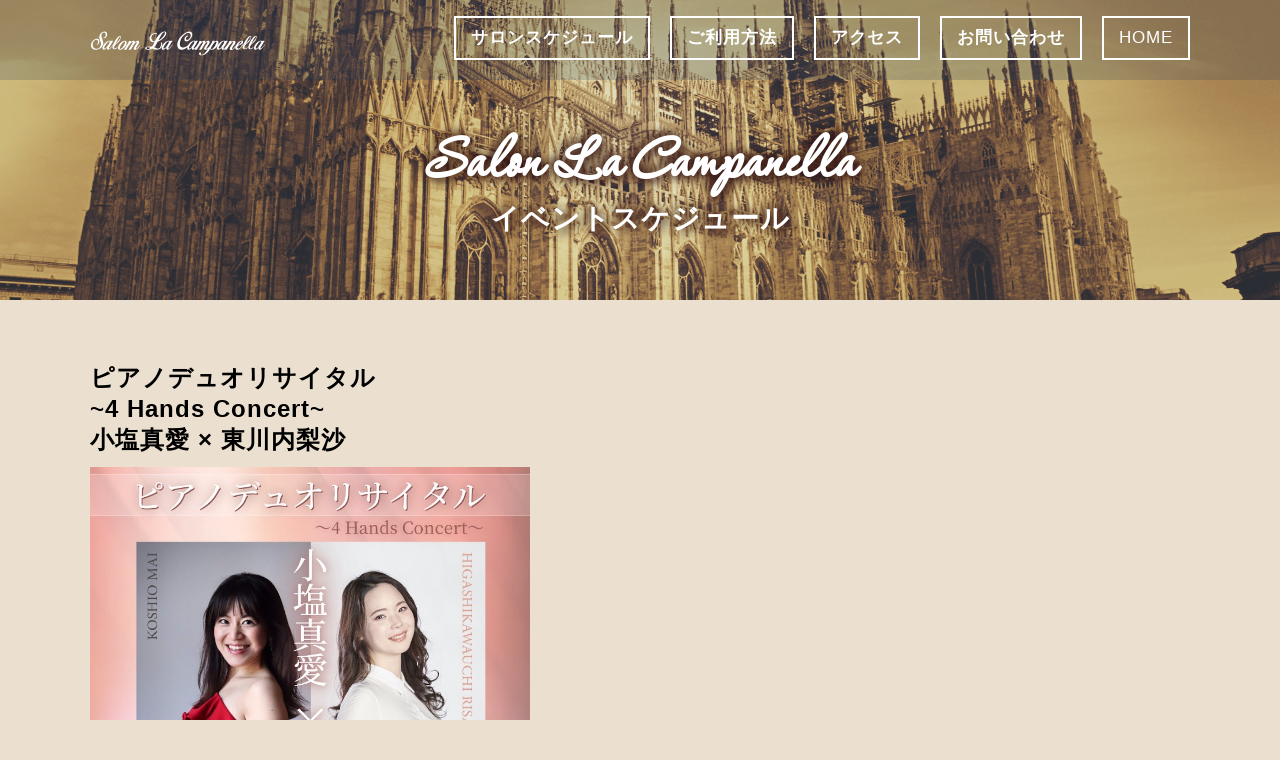

--- FILE ---
content_type: text/html; charset=UTF-8
request_url: https://la-campanella.jp/sa20240525.html
body_size: 3536
content:
<!DOCTYPE html>
<html lang="ja">
<head>
<title>La Campanella（ラ カンパネラ）｜大阪にある貸しピアノサロン・貸しギャラリー</title>
<meta charset="utf-8">
<meta name="author" content="pixelhint.com">
<meta name="description" content="La Campanella（ラ カンパネラ）は大阪市中央区大手通にあるレンタルサロンです。1Fは貸しピアノサロンとして、2Fは貸しギャラリーとして営業しています。">
<meta name="viewport" content="width=device-width, initial-scale=1.0, minimum-scale=1.0" />
<link rel="stylesheet" type="text/css" href="css/reset.css">
<link rel="stylesheet" type="text/css" href="css/responsive.css">
<script type="text/javascript" src="js/jquery.js"></script>
<script type="text/javascript" src="js/main.js"></script>
<script>
  (function(i,s,o,g,r,a,m){i['GoogleAnalyticsObject']=r;i[r]=i[r]||function(){
  (i[r].q=i[r].q||[]).push(arguments)},i[r].l=1*new Date();a=s.createElement(o),
  m=s.getElementsByTagName(o)[0];a.async=1;a.src=g;m.parentNode.insertBefore(a,m)
  })(window,document,'script','https://www.google-analytics.com/analytics.js','ga');

  ga('create', 'UA-99006185-1', 'auto');
  ga('send', 'pageview');

</script>
</head>
<body>
<section class="hero2">
  <header>
    <div class="wrapper"> <a href="salon.html"><img src="img/logo_salon.png" class="logo" alt="" titl=""/></a> <a href="#" class="hamburger"></a>
      <nav>
        <ul>
          <li><a href="salonschedule.html">サロンスケジュール</a></li>
          <li><a href="salonhow.html">ご利用方法</a></li>
          <li><a href="salonaccess.html">アクセス</a></li>
          <li><a href="saloncontact.html">お問い合わせ</a></li>
        </ul>
        <a href="http://la-campanella.jp/" class="login_btn">HOME</a> </nav>
    </div>
  </header>
  <!--  end header section  -->
  
  <section class="caption">
    <h2 class="caption">Salon La Campanella</h2>
    <h3 class="properties">
      <p>イベントスケジュール </p>
    </h3>
  </section>
</section>
<!--  end hero section  -->


<!-- #BeginLibraryItem "/Library/salonspnavi.lbi" -->
<ul class="spnavi">
  <li><a href="salonschedule.html">イベントスケジュール</a></li>
  <li><a href="salonhow.html">ご利用方法</a></li>
  <li><a href="salonaccess.html">アクセス</a></li>
  <li><a href="saloncontact.html">お問い合わせ</a></li>
  <li><a href="salon.html">サロンTOP</a></li>
  <li><a href="index.html">サイトTOP</a></li>
</ul>
<!-- #EndLibraryItem -->
<section class="main">
  <div class="wrapper">
    <div class="syosaibox">
      <h1>ピアノデュオリサイタル<br>
~4 Hands Concert~<br>
       小塩真愛 × 東川内梨沙




</h1>
      
      <div class="mabo10">
        
        <a href="img/salonevent/20240525.jpg"><img src="img/salonevent/20240525.jpg" width="40%"></a>　　</div>

      <p class="mabo10">2024/5/25 (土)<br>

開演13:30 (開場13:00)<br>
入場料 全席自由 3,500円
<br><br>
		◯W.A. モーツァルト<br>
歌劇「フィガロの結婚」序曲<br>
◯L.v. ベートーヴェン<br>
交響曲 「運命」 より<br>
◯F.メンデルスゾーン<br>
アンダンテと華麗なるアレグロ 作品92    他


　　
	  </p>
      
    </div>
    <p class="kako"><a href="salonschedule.html">&lt;&lt; イベントスケジュールへ戻る </a></p>
  </div>
  
</section>
<!--  end listing section  -->

<footer id="footer">
  <div class="copyrights wrapper"> Copyright (C) 2017 La Campanella All Rights Reserved. </div>
</footer>
</body>
</html>

--- FILE ---
content_type: text/css
request_url: https://la-campanella.jp/css/responsive.css
body_size: 21939
content:
/*  Fonts  */
@font-face {
 font-family: 'p22_corinthia';
 src: url('../fonts/p22_corinthia.eot');
 src: url('../fonts/p22_corinthia.eot?#iefix') format('embedded-opentype'),  url('../fonts/p22_corinthia.woff') format('woff'),  url('../fonts/p22_corinthia.ttf') format('truetype'),  url('../fonts/p22_corinthia.svg#P22Corinthia') format('svg');
 font-weight: normal;
 font-style: normal;
}
/*  General CSS  */
body {
	background:#EBE0CF;
	font-family:  -apple-system, BlinkMacSystemFont, "Helvetica Neue", "Yu Gothic", YuGothic, "ヒラギノ角ゴ ProN W3", Hiragino Kaku Gothic ProN, Arial, "メイリオ", Meiryo, sans-serif;
}
.wrapper {
	max-width: 1100px;
	margin: 0 auto;
	position: relative;
	line-height:150%;
}
h1, h2, h3, h4, h5, h6 {
	letter-spacing: 1px;
}
h1 {
	font-size: 2em;
	margin: .5em 0;
}
.syosaibox h1 {
	line-height:130%;
	font-size: 1.5em;
	margin: .5em 0;
}
.syosaibox h1 .sub{
	font-size:0.9em;
	font-weight:normal;
}
h2 {
	font-size: 1.5em;
	margin: .5em 0;
}
h3 {
	font-size: 1.17em;
	margin: .3em 0;
}
h5 {
	font-size: .83em;
	margin: 1.5em 0;
}
h6 {
	font-size: .75em;
	margin: 1.67em 0;
}
h1, h2, h3, h4, h5, h6 {
	font-weight: bolder;
}
.clearfix:before, .clearfix:after {
	content: " ";
	display: table;
}
.clearfix:after {
	clear: both;
}
.clearfix {
 *zoom: 1;
}
.uline{
	text-decoration: underline;
}
.blue{
	color:#00F;}
.orange{
	color:#F60;}
.purp{
	color:#906;}	
.red{
	color:#F00;}
.yellow{
	color:#F90;}
.evosirase{
	font-size:1.3em;
}
.line-through{
	text-decoration:line-through;}	
.mabo10{
	margin-bottom:10px;}
.mabo20{
	margin-bottom:20px;}
.mabo30{
	margin-bottom:30px;}
.mabo40{
	margin-bottom:40px;}
.pa10{
    padding: 10px;
}
a{
	color:#900;}
a:hover{
	color:#e31d1d;}	
.big{
	font-size:1.5em;}
.big2{
	font-size:1.2em;}
.small{
	font-size:0.9em !important;}
.small a{
	font-size:0.9em !important;}
.linkimg:hover{
    opacity: 0.7;
}
.bold{
	font--weight:bold;
}
/*  Header Section  */

header {
	width: 100%;
	height: 80px;
	background: rgba(28, 54, 85, .2);
}
header .logo {
	margin-top: 30px;
	float: left;
}
header a.hamburger {
	text-decoration: none;
	display: none;
	float: right;
	margin-top: 31px;
	width:68px;
	height: 19px;
	background: url('../img/menu_icon.png') no-repeat;
}
header a.hamburger.opned {
	width: 19px;
	background: url('../img/close_menu_icon.png') no-repeat;
}
header nav {
	float: right;
	opacity: 1;
}
header nav ul {
	list-style: none;
	overflow: hidden;
	float: left;
}
header nav ul li {
		border: 2px solid #ffffff;
	padding:8px 15px 8px 15px;
	font-weight:bold;
	float: left;
	margin: 16px 0 0 20px;
	background: transparent;
 transition: background .1s linear;
 -webkit-transition: background .1s linear;
 -moz-transition: background .1s linear;
 -o-transition: background .1s linear;
}
header nav ul li:first-child{
	margin-left:0;}
header nav ul li a, header nav .login_btn {
	text-decoration: none;
	color: #fff;
	font-size: 17px;
	letter-spacing: 1px;
}
header nav ul li a:hover{
	color:#FFF;}
header nav .login_btn {
	float: right;
	margin: 16px 0 0 20px;
	padding:8px 15px 8px 15px;
	border: 2px solid #ffffff;
	background: transparent;
 transition: background .1s linear;
 -webkit-transition: background .1s linear;
 -moz-transition: background .1s linear;
 -o-transition: background .1s linear;
}
header nav .login_btn:hover {
	background: #ffffff;
	color: #1c3655;
}
/*  Hero Section  */

.hero {
	width: 100%;
	height: 900px;
	position: relative;
	background: url('../img/hero.jpg') no-repeat bottom center;
	background-size: cover;
	-webkit-background-size: cover;
	-moz-background-size: cover;
	-o-background-size: cover;
}
.hero2 {
	width: 100%;
	height:300px;
	position: relative;
	background: url('../img/hero2.jpg') no-repeat bottom center;
	background-size: cover;
	-webkit-background-size: cover;
	-moz-background-size: cover;
	-o-background-size: cover;
}
.hero .caption {
	width: 100%;
	position: absolute;
	text-align: center;
	top: 20%;
	margin-top: -75px;
	z-index: 10;
}
.hero2 .caption {
	width: 100%;
	position: absolute;
	text-align: center;
	top: 40%;
	margin-top: px;
	z-index: 10;
}
.hero .caption h2 {
	margin: 0;
	position: relative;
	display: block;
}
.hero2 .caption h2 {
	font-family: "p22_corinthia", Helvetica, Arial, sans-serif;
	margin: 0 0 15px 0;
	position: relative;
	display: block;
	color:#FFF;
	font-size:70px;
	text-shadow:4px 4px 8px #381916, -4px -4px 8px #381916;
}
.hero .caption h2 img {
	width:360px;
}
.hero .caption h3 {
	font-family: "游明朝", YuMincho, "ヒラギノ明朝 ProN W3", "Hiragino Mincho ProN", "HG明朝E", "ＭＳ Ｐ明朝", "ＭＳ 明朝", serif;
	color: #fff;
	font-size: 20px;
	margin: 0 0 0 0;
	text-shadow:4px 4px 8px #381916, -4px -4px 8px #381916;
	line-height:140%;
}
.hero2 .caption h3 {
	font-family: "游明朝", YuMincho, "ヒラギノ明朝 ProN W3", "Hiragino Mincho ProN", "HG明朝E", "ＭＳ Ｐ明朝", "ＭＳ 明朝", serif;
	color: #fff;
	font-size: 20px;
	margin: 0 0 0 0;
	text-shadow:4px 4px 8px #381916, -4px -4px 8px #381916;
	line-height:140%;
}
.hero .caption h3 p {
	font-size:28px;
 margin-bottom:20px;
}
.hero2 .caption h3 p {
	font-size:28px;
}
/*  listings section  */
.listings {
	padding: 40px 0 0;
}
.listings ul.properties_list {
	margin-bottom:40px;
	list-style: none;
	overflow: hidden;
}
.listings ul.properties_list li {
	display: block;
	width: 46.36363636363636%;
	margin: 0 7.272727272727273% 0% 0;
	height: auto;
	position: relative;
	float: left;
	background:#FBF3E8;
}
 .listings ul.properties_list li:nth-child(2n) {
 margin-right: 0;
}
.listings ul.properties_list li img.property_img {
	width: 100%;
	height: auto!important;
	vertical-align: top;
}
.listings ul.properties_list li .price {
	position:absolute;
	top: 10px;
	left: 10px;
	padding: 15px 20px;
	background: #ffffff;
	color: #514d4d;
	font-size: 16px;
	font-weight: bold;
	letter-spacing: 1px;
	border-radius: 2px;
	-webkit-border-radius: 2px;
	-moz-border-radius: 2px;
	-o-border-radius: 2px;
	background:#FBF3E8;
}
.listings ul li .property_details {
	width: 87.64705882352941%;
	padding: 2.941176470588235% 5.882352941176471% 4.117647058823529% 5.882352941176471%;
	border-bottom: 1px solid #472C13;
	border-left: 1px solid #472C13;
	border-right: 1px solid #472C13;
 transition: all .2s linear;
 -webkit-transition: all .2s linear;
 -moz-transition: all .2s linear;
 -o-transition: all .2s linear;
}
.listings ul li:hover .property_details {
	border-bottom: 1px solid #f2f1f1;
	border-left: 1px solid #f2f1f1;
	border-right: 1px solid #f2f1f1;
}
.listings ul li .property_details dt{
	color: #666464;
	font-size: 16px!important;
	font-weight: bold;
	margin-bottom: 5px;
	line-height: 28px;
}
.listings ul li .property_details dt a {
	text-decoration: none;
	color: #666464;
}
.listings ul li .property_details dd {
	font-size: 14px;
	line-height: 26px;
	font-weight: normal;
	min-height:10em;
}
.listings ul li .property_details .property_size {
	color: #676767;
}
.listings .more_listing {
	display: block;
	width: 100%;
	text-align: center;
	margin: 84px 0 22px 0;
}
.listings .more_listing_btn {
	text-decoration: none;
	padding: 20px 40px;
	border: 2px solid #bfd9f1;
	border-radius: 30px;
	-webkit-border-radius: 30px;
	-moz-border-radius: 30px;
	-o-border-radius: 30px;
	color: #afcbe6;
	font-family: "lato-regular", Helvetica, Arial, sans-serif;
	font-size: 16px;
	text-transform: uppercase;
	letter-spacing: 1px;
	text-align: center;
 transition: all .2s linear;
 -webkit-transition: all .2s linear;
 -moz-transition: all .2s linear;
 -o-transition: all .2s linear;
}
.listings .more_listing_btn:hover {
	color: #a0c3e5;
	border: 2px solid #a0c3e5;
}
.fbsec{
	display:block;
	max-width:500px;
	margin:20px auto 50px;}


/*  トップスケジュールへのリンク */
.button {
	margin-top:10px;
	display: inline-block;
	width: 100%;
	height: 54px;
	text-align: center;
	text-decoration: none;
	line-height: 54px;
	outline: none;
}
.button::before,
.button::after {
	position: absolute;
	z-index: -1;
	display: block;
	content: '';
}
.button,
.button::before,
.button::after {
	-webkit-box-sizing: border-box;
	-moz-box-sizing: border-box;
	box-sizing: border-box;
	-webkit-transition: all .3s;
	transition: all .3s;
}
.button {
	position: relative;
}
.button span {
	display: block;
	position: absolute;
	width: 100%;
	height: 60px;
	border: 2px solid #452D23;
	text-align: center;
	line-height: 56px;
	-webkit-box-sizing: border-box;
	-moz-box-sizing: border-box;
	box-sizing: border-box;
	-webkit-transition: all .3s;
	transition: all .3s;
	pointer-events: none;
}
.button span:nth-child(1) {
	background-color: #452D23;
	color: #fff;
	-webkit-transform: rotateX(90deg);
	-moz-transform: rotateX(90deg);
	transform: rotateX(90deg);
	-webkit-transform-origin: 50% 50% -30px;
	-moz-transform-origin: 50% 50% -30px;
	transform-origin: 50% 50% -30px;
}
.button span:nth-child(2) {
	background-color: #fff;
	color: #333;
	-webkit-transform: rotateX(0deg);
	-moz-transform: rotateX(0deg);
	transform: rotateX(0deg);
	-webkit-transform-origin: 50% 50% -30px;
	-moz-transform-origin: 50% 50% -30px;
	transform-origin: 50% 50% -30px;
}
.button:hover span:nth-child(1) {
	-webkit-transform: rotateX(0deg);
	-moz-transform: rotateX(0deg);
	transform: rotateX(0deg);
}
.button:hover span:nth-child(2) {
	background-color: #333;
	-webkit-transform: rotateX(-90deg);
	-moz-transform: rotateX(-90deg);
	transform: rotateX(-90deg);
}

/*  トップスケジュール */
.haishin{
	display: inline-block;
	background: #fff;
	padding: 1.5em 3em;
	margin: 1.5em 0;
	border: 1px solid #FD0004;
}

.bordertopbotom{
	border-bottom: 1px dotted #333;
	border-top: 1px dotted #333;
	padding:0.5em 0;
	margin:0.5em 0;
}



.eventarea{
	margin-bottom:40px;}
.latest-midashi{
    margin: 0 0 0.6em;
    padding: 0.8em;
    border-top: 3px double #472C13;
    border-bottom: 3px double #472C13;
    font-size: 1.143em;
    font-weight: bold;
}
.latest-midashi2{
    margin: 0 0 0.8em;
    padding: 0.8em;
    border-top: 3px double #472C13;
    border-bottom: 3px double #472C13;
    font-size: 1em;
    font-weight: bold;
}


ul.event{
	display:flex;
	list-style:none;
	flex-wrap: wrap;
	}
li.item{
width: calc(33.3% - 10px);
margin: 5px;
background:#FBF3E8;
}
.item-box{
	padding:15px;}
.item-box a{
	text-decoration:none;}
.item-img {
    margin: 0 0 10px;
    overflow: hidden;
    text-align: center;
}
.item-date {
    font-size: 80%;
	line-height:90%;
}


/* 点滅 */
.blinking{
	color:#F00;
	-webkit-animation:blink 0.8s ease-in-out infinite alternate;
    -moz-animation:blink 0.8s ease-in-out infinite alternate;
    animation:blink 0.8s ease-in-out infinite alternate;
}
@-webkit-keyframes blink{
    0% {opacity:0;}
    100% {opacity:1;}
}
@-moz-keyframes blink{
    0% {opacity:0;}
    100% {opacity:1;}
}
@keyframes blink{
    0% {opacity:0;}
    100% {opacity:1;}
}


.item-cat {
    color: #999;
    font-family: arial,"ヒラギノ角ゴ Pro W3","Hiragino Kaku Gothic Pro","メイリオ","Meiryo",Osaka,"ＭＳ Ｐゴシック","MS PGothic",sans-serif;
    font-size: 84%;
    margin: 0 0 5px;
    padding: 0;
}
.item-cat a {
    color: #333;
}
.item-cat a:hover{
    color: #999;
}

.item h2 {
    font-size: 16px;
    font-weight: normal;
    letter-spacing: 0.03em;
    line-height: 150%;
}
.item-title {
    font-family: arial,"ヒラギノ角ゴ Pro W3","Hiragino Kaku Gothic Pro","メイリオ","Meiryo",Osaka,"ＭＳ Ｐゴシック","MS PGothic",sans-serif;
    margin: 0;
}
.item-title a {
    color: #333;
}
.item-title a:hover{
    color: #999;
}
.item-text {
    font-size: 12px;
    line-height: 170%;
	margin-bottom:10px;
	line-height:150%;
}
.item-text a{
	color:#333;}
.bt-dl{
	margin:10px 0 0;}
.bt-dl a {
    background: #452D23 none repeat scroll 0 0;
    color: #fff;
    font-size: 11px;
    letter-spacing: 0.1em;
    padding: 10px;
    text-align: center;
}
.bt-dl a:hover {
    background: #BD9D68 none repeat scroll 0 0;
    color: #fff;
    text-decoration: none;
    transition: all 0.5s ease 0s;
}



/*  footer  */
footer {
	background: #452D23;
}
footer .copyrights {
	color:#FFF;
	display: block;
	text-align: center;
	padding: 40px 0;
	font-size: 14px;
	letter-spacing: .5px;
}
.main {
	padding: 50px 0;
}
.salonintrobox{
	border:4px solid #472C13;
	margin-bottom:50px;
	padding:2px;
	position:relative;
	background:#FBF3E8;
	}
.hidari{
	position:absolute;
	top:-20px;
	left:-20px;
	width:180px;}
.migi{
	position:absolute;
	bottom:-20px;
	right:-20px;
	width:180px;}
.coro{
    text-align: left !important;
}
.salonintro {
	font-family: "游明朝", YuMincho, "ヒラギノ明朝 ProN W3", "Hiragino Mincho ProN", "HG明朝E", "ＭＳ Ｐ明朝", "ＭＳ 明朝", serif;
	font-size:18px;
	text-align:center;
	line-height:160%;
	border:2px solid #472C13;
	padding:28px 28px;
}
.salonintro_big{
	font-family: "游明朝", YuMincho, "ヒラギノ明朝 ProN W3", "Hiragino Mincho ProN", "HG明朝E", "ＭＳ Ｐ明朝", "ＭＳ 明朝", serif;
	font-size:22px;
	text-align:center;
	line-height:160%;
	border:2px solid #472C13;
	padding:28px 28px;
}
.salonimg {
	margin-bottom:20px;
}
.salonsetumei dt {
	font-weight:bold;
	font-size:18px;
	margin-bottom:5px;
	padding-bottom:5px;
	border-bottom:1px dotted;
}
.salonsetumei dd {
	font-size:16px;
	line-height: 26px;
	margin-bottom:20px;
}

.salonmap img{
	width: 100%;
	max-width:800px;
}
.gaimg2{
	display:none;}
	
.swiper-slide{
	max-height: 825px;
	text-align: center;
}
.tate img{
	max-width:60%;
}

.studiolink{
	text-align: center;
	margin-bottom: 40px;
}
/*  埋め込みレスポンシブ */

.youtube_out{
    max-width:600px; 
    margin: 0 auto 2em;
}
.youtube {
    
  width: 100%;
  height: 0;
  position: relative;
  padding-top: 56.25%;
  overflow: hidden;
}

.youtube iframe {
  position: absolute;
  top: 0;
  left: 0;
  width: 100% !important;
  height: 100% !important;
}


.ggmap {
position: relative;
padding-bottom: 56.25%;
padding-top: 30px;
height: 0;
overflow: hidden;
}
 
.ggmap iframe,
.ggmap object,
.ggmap embed {
position: absolute;
top: 0;
left: 0;
width: 100%;
height: 100%;
}	
/*  アクセス */
.ggmap {
position: relative;
padding-bottom: 56.25%;
padding-top: 30px;
height: 0;
overflow: hidden;
}
 
.ggmap iframe,
.ggmap object,
.ggmap embed {
position: absolute;
top: 0;
left: 0;
width: 100%;
height: 100%;
}

/* info */
.infobox{
	border-bottom: dotted 1px;
	padding: 1em 0;
}
.infodate{
	margin-bottom: 0.5em;
}
/*  スケジュール */
.box h2{
	border-bottom: 3px solid #452D23;
}
.box h2 span {
	color: #ffffff;
	font-size: 18px;
	line-height: 20px;
	position: relative;
	background: #452D23;
	display: inline-block;
	padding: 15px;
}
.box h2 span:after {
	content: " ";
	position: absolute;
	top: 0;
	left: 100%;
	width: 0;
	height: 0;
	border-width: 0 10px 50px 0;
	border-style: solid;
	border-color: transparent;
	border-bottom-color: #452D23;
}	
/* ご利用方法 */
.box ul,.box ol{
	margin-left:20px;}

table.pricetable tr th,table.pricetable tr td{
	border:1px solid #452D23;
	padding:10px 15px;}
/* お問い合わせ */
.formkomoku{	
	margin-bottom:5px;
	padding-bottom:5px;}
.form-group{
	margin-bottom:20px;}
	
input[type="text"],input[type="email"],
textarea,select{
    padding:10px;
    outline: none;
    border: 1px solid #DDD;
    -webkit-border-radius: 3px;
    -moz-border-radius: 3px;
    border-radius: 3px;
    font-size: 16px;
	width:60%;
}
button.btn {
    border-radius: 0;   
    background: -moz-linear-gradient(top, #FFF 0%, #EEE);
    background: -webkit-gradient(linear, left top, left bottom, from(#FFF), to(#EEE));
    border: 1px solid #DDD;
    color: #111;
    padding: 10px 30px;
    -webkit-border-radius: 3px;
    -moz-border-radius: 3px;
    border-radius: 3px;
}
button.btn:hover {
    background: -moz-linear-gradient(top, #EFEFEF 0%, #EEE);
    background: -webkit-gradient(linear, left top, left bottom, from(#EFEFEF), to(#EEE));
}

/* スケジュール詳細 */
.syosaibox{
	margin-bottom:40px;}
table.syosaitop{}
table.syosaitop th{
	width:24%;
	padding-right:10px;
	}
table.syosaitop th.th2{
	width:40%;
	padding-right:10px;
	}
table.syosaitop th img{vertical-align: top;}

table.responsive_style1{
	width:100%;
	border-bottom:1px solid #472C13;
	}
.responsive_style1 th {
	padding:10px;
	vertical-align:middle;
    box-sizing: border-box;
    width: 30%;
	border-top:1px solid #472C13;
	background:#FBF3E8;
}
.responsive_style1 td{
	padding:10px;
	border-top:1px solid #472C13;
    box-sizing: border-box;
    width: 70%;
	background:#FFF;
}

.kako{	
	margin:0;}
.kako a {
    background: #452D23 none repeat scroll 0 0;
	text-decoration:none;
    color: #fff;
    font-size:16px;
    padding: 10px 15px;
    text-align: center;
}
.kako a:hover {
    background: #BD9D68 none repeat scroll 0 0;
    color: #fff;
    text-decoration: none;
    transition: all 0.5s ease 0s;
}
@media (min-width:1151px) {

.spnavi{
	display:none;}
}
@media (max-width:1500px) {
 .hero {
 height: 800px;}
}
@media (max-width: 1150px) {
 .wrapper {
 padding: 0 40px;
 max-width: 1020px;
 
}
header a.hamburger {
 display: block;
}
 header nav {
 position: absolute;
 display: none;
 width: 92.72727272727273%;
 top: 95px;
 left: 3.636363636363636%;
 float: none;
 z-index: 20;
 overflow: hidden;
 background: #fff;
 border-top: 5px solid #482C13;
}
 header nav.active {
 display: block;
}
 header nav .login_btn {
 float: none;
 display: inline-block;
 width: 100%;
 border: 0;
 margin: 0;
 padding: 20px 0;
 text-align: center;
 background: #f2f3f3;
}
 header nav ul {
 display: block;
 width: 100%;
 text-align: center;
 margin-top: 0;
}
 header nav ul li {
 display: block;
 width: 100%;
 float: none;
 margin-left: 0;
}
 header nav ul li a {
 display: block;
 padding: 25px 0;
 border-bottom: 1px solid #f2f3f3;
 transition: background .2s linear;
 -webkit-transition: background .2s linear;
 -moz-transition: background .2s linear;
 -o-transition: background .2s linear;
}
 header nav ul li a:active {
 background: #f2f3f3;
}
 header nav ul li a,  header nav .login_btn {
 color: #1c3655;
}
 header nav .login_btn:hover {
 background: #eaebeb;
}
 header nav ul li:last-child {
 border: 0;
}



.spnavi {
  margin:0 0 0;
  padding: 0;
  border-top: 1px solid #aaa;
  font-size: 13px;
  list-style-type: none;
}
/*clearfix*/
.spnavi:after {
  content: "";
  clear: both;
  display: block;
}
.spnavi li {
  float: left;
  width: 50%;
  text-align: center;
  border-bottom: 1px solid #aaa;
  -webkit-box-sizing: border-box;
  -moz-box-sizing: border-box;
  box-sizing: border-box;
}
/*奇数のli要素に適応*/
.spnavi li:nth-child(odd) {
  border-right: 1px solid #EBE0CF;
}
.spnavi a {
	background: #452D23 none repeat scroll 0 0;
	color: #fff;
  display: block;
  line-height: 44px;
  text-decoration: none;
}
.spnavi a:hover {
    background: #BD9D68 none repeat scroll 0 0;
    color: #fff;
    text-decoration: none;
    transition: all 0.5s ease 0s;}


}
@media (max-width: 900px) {
header nav ul li a, header nav .login_btn {
	font-size: 13px;

}


}
 @media (max-width:800px) {
 .hero {
 height: 600px;
}
 .hero .caption {
 width: 92.72727272727273%;
 padding: 20px 3.636363636363636%;
}
 .hero2 .caption {
 width: 92.72727272727273%;
 padding: 0 3.636363636363636%;
}
.hero .caption h2 img {
 width:210px;
}
.hero .caption h3 {
 font-size: 18px;
 margin-bottom:20px;
}
 .hero .caption h3 p {
 font-size:26px;
 margin-bottom:20px;
}
.hero2 .caption h3 p {
 font-size:26px;
 margin-bottom:20px;
}

 .listings ul.properties_list li {
 width: 46.36363636363636%;
 margin: 0 7.272727272727273% 7.272727272727273% 0;
}
 .listings ul.properties_list li:nth-child(3n+0) {
 margin: 0 7.272727272727273% 7.272727272727273% 0;
}
 .listings ul.properties_list li:nth-child(2n+0) {
 margin-right: 0;
}
.salonintro {
 font-size:18px;
}
.salonintro_big {
 font-size:18px;
}
.hidari{
	top:-18px;
	left:-18px;
	width:150px;}
.migi{
	bottom:-18px;
	right:-18px;
	width:150px;}
.zumen img{
	width:100%;}
.sch img{
	width:100%;}
.syosaibox img{
	width:100%;}	
input[type="text"],input[type="email"],
textarea,select{
	width:80%;
}
.listings ul li .property_details dd {
	min-height:14em;
}

li.item{
width: calc(50% - 10px);
margin: 5px;
background:#FBF3E8;
}
.item-img{
	height:200px;}
	
	
table.syosaitop th{
	width:100%;
	padding-right:0;
	}
table.syosaitop th.th2{
	width:100%;
	padding-right:0;
	}
table.syosaitop th {
	list-style:none;
	display: list-item;
    width: 100%;
	margin-bottom:10px;
}
table.syosaitop td{
		list-style:none;
	display: list-item;
    width: 100%;
}

	
	
}

 @media (max-width:500px) {
 .hero2 {
 height: 200px;
}
 .hero .caption {
 top: 20%;
 margin-top: -65px;
}
.hero2 .caption {
 top:46%;
}
.hero2 .caption h2 {
 margin: 0 0 15px 0;
 font-size:36px;
}
 .hero .caption h3 {
 font-size: 15px;
 margin-bottom:10px;
 
}
.hero2 .caption h3 {
 font-size: 15px;
 margin-bottom:10px;
}
 .hero .caption h3 p {
 font-size:18px;
 margin-bottom:20px;
}
.hero2 .caption h3 p {
 font-size:18px;
 margin-bottom:20px;

}
 .listings ul.properties_list li {
 width: 100%;
 margin-bottom: 30px!important;
}
 .listings ul.properties_list li:last-child {
 margin-bottom: 0!important;
}
 .listings ul.properties_list li:nth-child(3n+0),  .listings ul.properties_list li:nth-child(2n+0) {
 margin:0;
}
 .listings .more_listing_btn {
 display: block;
 width: 100%;
 padding-left: 0!important;
 padding-right: 0!important;
}
.salonintro {
 font-size:14px;
 text-align:left;

}
.hidari{
	top:-15px;
	left:-15px;
	width:130px;}
.migi{
	bottom:-15px;
	right:-15px;
	width:130px;}
.salonsetumei dt {
	font-size:16px;
}
.salonsetumei dd {
	font-size:14px;
}
.gaimg{
	display:none;}
.gaimg2{
	display:block !important;}
.box h2 span {
	font-size: 16px;
}
.listings ul li .property_details dd {
	min-height:1em;
}

li.item{
width: 100%;
background:#FBF3E8;
margin:0 0 10px 0;
}

.responsive_style1 th {
	list-style:none;
	display: list-item;
    width: 100%;
}
.responsive_style1 td{
		list-style:none;

	display: list-item;
    width: 100%;
	padding-bottom:10px;
}

}


--- FILE ---
content_type: text/plain
request_url: https://www.google-analytics.com/j/collect?v=1&_v=j102&a=1446244731&t=pageview&_s=1&dl=https%3A%2F%2Fla-campanella.jp%2Fsa20240525.html&ul=en-us%40posix&dt=La%20Campanella%EF%BC%88%E3%83%A9%20%E3%82%AB%E3%83%B3%E3%83%91%E3%83%8D%E3%83%A9%EF%BC%89%EF%BD%9C%E5%A4%A7%E9%98%AA%E3%81%AB%E3%81%82%E3%82%8B%E8%B2%B8%E3%81%97%E3%83%94%E3%82%A2%E3%83%8E%E3%82%B5%E3%83%AD%E3%83%B3%E3%83%BB%E8%B2%B8%E3%81%97%E3%82%AE%E3%83%A3%E3%83%A9%E3%83%AA%E3%83%BC&sr=1280x720&vp=1280x720&_u=IEBAAEABAAAAACAAI~&jid=794488991&gjid=267597805&cid=1432806793.1762111401&tid=UA-99006185-1&_gid=1052222048.1762111401&_r=1&_slc=1&z=896152852
body_size: -450
content:
2,cG-9C9QBGND0W